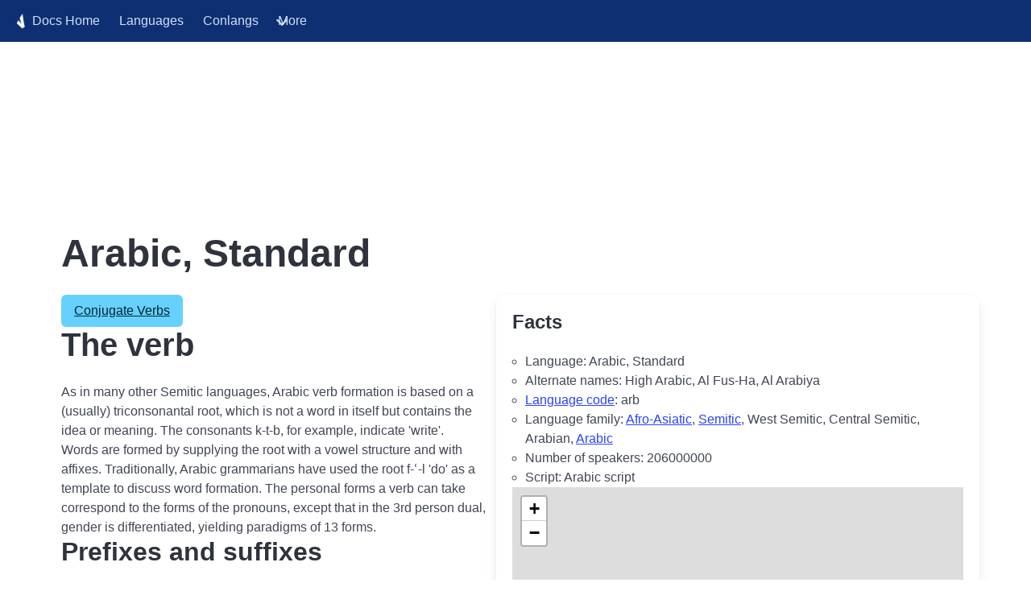

--- FILE ---
content_type: text/html
request_url: https://docs.verbix.com/Languages/ArabicStandard
body_size: 4243
content:
<!DOCTYPE html>
<html>
  <head>
    <!-- Google tag (gtag.js) -->
<script async src="https://www.googletagmanager.com/gtag/js?id=G-7E31809Q6M"></script>
<script>
  window.dataLayer = window.dataLayer || [];
  function gtag(){dataLayer.push(arguments);}
  gtag('js', new Date());

  gtag('config', 'G-7E31809Q6M');
</script>
    <meta charset="utf-8">
    <title>Arabic, Standard</title>
    
    <meta name="description" content="Arabic, Standard language information">
    <meta name="viewport" content="width=device-width, initial-scale=1">
    <link rel="stylesheet" href="/assets/css/verbixdocs.css">
    
    <script>
    function toggle() {
      var toggleById = function(id) {
        var el = document.getElementById(id);
        el.classList.toggle("is-active");
      }
      toggleById("navbarDropdown");
      toggleById("burgerButton");
    }
    </script>
  </head>
  <body>

<nav class="navbar is-primary is-fixed-top verbix-docs-header" role="navigation" aria-label="main navigation">
  <div class="navbar-brand">
    <a class="navbar-item" href="/">
      <img src="/assets/images/cropped-verbix_mini-1.png">
      Docs Home
    </a>
    <a class="navbar-item" href="/Languages/Languages">Languages</a>
    <a class="navbar-item" href="/Languages/Conlangs">Conlangs</a>

    <a id="burgerButton" role="button" class="navbar-burger burger" aria-label="menu" aria-expanded="false" data-target="navbarBasicExample" onclick="toggle()">
      <span aria-hidden="true"></span>
      <span aria-hidden="true"></span>
      <span aria-hidden="true"></span>
    </a>
  </div>

  <div id="navbarDropdown" class="navbar-menu">
    <div class="navbar-start">

      <div class="navbar-item has-dropdown is-hoverable">
        <a class="navbar-link">More</a>
        <div class="navbar-dropdown">
          <a class="navbar-item" href="/Languages/MiscLanguages">Other Languages</a>
          <a class="navbar-item" href="/Languages/Families">Language Families</a>
          <a class="navbar-item" href="/Verbs/Verbs">Verb Lists</a>
          <a class="navbar-item" href="/Texts/Texts">Texts</a>
          <a class="navbar-item" href="/ParallelTexts/ParallelTexts">Parallel Texts</a>
          <a class="navbar-item" href="/Verbix/Verbix">Verbix Software</a>
          <a class="navbar-item" href="/Documents/Documents">Documents</a>
          <a class="navbar-item" href="/Books/Books">References</a>
          <a class="navbar-item" href="/Languages/ConlangDirectory">Conlang Directory</a>
          <hr class="navbar-divider">
          <a class="navbar-item" href="https://verbix.com">Main site</a>
          <a class="navbar-item" href="https://airtable.com/shrpA51KmzWa6R55c?prefill_Service=Verbix+Docs" target="_blank">Contact us</a>
        </div>
      </div>
    </div>
  </div>
</nav>

<script async src="https://pagead2.googlesyndication.com/pagead/js/adsbygoogle.js"></script>
<!-- Verbix reactive -->
<ins class="adsbygoogle"
     style="display:block"
     data-ad-client="ca-pub-3716807887832772"
     data-ad-slot="4155510462"
     data-ad-format="auto"
     data-full-width-responsive="true"></ins>
<script>
     (adsbygoogle = window.adsbygoogle || []).push({});
</script>

<div class="container">
  <div class="content">
    
<h1>Arabic, Standard</h1>


    




<a href="https://www.verbix.com/languages/arabic" class="button is-info">Conjugate Verbs</a>



    
<div id="infobox">
  <h2>Facts</h2>
  <ul>
    <li>Language: Arabic, Standard</li>
    
    <li>Alternate names: High Arabic, Al Fus-Ha, Al Arabiya</li>
    <li><a href="/Verbix/VerbixLanguageCodes">Language code</a>: arb</li>
    <li>Language family: 
      


<a href="Afro-Asiatic">Afro-Asiatic</a>, <a href="Semitic">Semitic</a>, West Semitic, Central Semitic, Arabian, <a href="Arabic">Arabic</a>

      </li>
    
      
      
    
    
    







    <li>Number of speakers: 206000000</li>
    



    
    <li>Script: Arabic script
  </ul>
  
<script src="/assets/js/verbix.js"></script>
<div id="mapid" data-verbix-map="true">
<div name="Satellite" baselayer="satellite-streets-v9" visible="true" source="mb"></div>

<div marker="" lat="22.000000" lon="42.000000" ></div>

</div>


  
<h3>More information:</h3>
<ul class="tree" data-verbix-interlinks-code='arb'
    data-verbix-interlinks-types='main,draft,tied,redbook,ethno,gisname'></ul>

</div>


    <h2>The verb</h2>
<p>As in many other Semitic languages, Arabic verb formation is based on a (usually) 
    triconsonantal root, which is not a word in itself but contains the idea or 
    meaning. The consonants k-t-b, for example, indicate 'write'.
</p>
<p>Words are formed by supplying the root with a vowel structure and with 
    affixes. Traditionally, Arabic grammarians have used the root f-ʿ-l 'do' 
    as a template to discuss word formation. The personal forms a verb can take 
    correspond to the forms of the pronouns, except that in the 3rd person dual, 
    gender is differentiated, yielding paradigms of 13 forms.
</p>
<h3>Prefixes and suffixes</h3>
<p>In Arabic, the grammatical person and number as well as the mood is designated 
    by a variety of prefixes and suffixes. Most Arabic verbs are regular and 
    follow a standard pattern.
</p>
<h3>Stem formation</h3>
<p>A verb stem is derived from a consonantal root by using a verbal template 
    known as a "form" or "measure". Each of these templates is associated with a 
    range of meanings. In Western scholarship on Arabic, these templates are usually 
    referred to by a Roman numeral. For example, the perfective of Form VI has the 
    template taCaaCaC, and verbs of this form often have the meaning of a reciprocal 
    action, such as takaatab- "to write to each other". Similarly, verbs of 
    Form II have the perfective template CaCCaC and are often causative or intensive 
    in meaning. Modern Standard Arabic has ten commonly used forms. The modern 
    dialects generally preserve the bulk of these forms, but may lack some of them 
    and also have forms which do not directly correspond to any of the MSA forms.
</p>

<table border='1'><tr><th>I</th><td>faʿala</td></tr>
<tr><th>II</th><td>faʿʿala</td></tr>
<tr><th>III</th><td>fāʿala</td></tr>
<tr><th>IV</th><td>ʾafʿala</td></tr>
<tr><th>V</th><td>tafaʿʿala</td></tr>
<tr><th>VI</th><td>tafāʿala</td></tr>
<tr><th>VII</th><td>nfaʿala</td></tr>
<tr><th>VIII</th><td>iftaʿala</td></tr>
<tr><th>IX</th><td>ifʿalla</td></tr>
<tr><th>X</th><td>istafʿala</td></tr>
</table>
<h4>Passive</h4>
<p>Standard Arabic and the modern dialects use different strategies to form the 
    passive of a verb. Standard Arabic verbs form their passives by changing the 
    vowel pattern inside the verb stem, as in dafana "he buried" &gt; dufina "he was 
    buried". The modern dialects use a form which employs a passive prefix. For example, 
    in Egyptian Arabic, dafan "he buried" &gt; iddafan "he was buried".
</p>
<h4>Moods</h4>
<p>The verb has a perfective conjugation to denote completed events, and an imperfective 
    conjugation to denote uncompleted actions. Particles can be added to these forms 
    to create a wider range of tenses. For example, the Standard Arabic imperfective 
    verb form yaktubu "he writes" can be preceded by the particle sawfa to express the 
    future tense, as in sawfa yaktubu "he will write". The varieties of Arabic differ in 
    their use of particles. The imperfective conjugation of Standard Arabic has a system 
    of moods (indicative, subjunctive, and jussive) not found in the modern dialects. 
    Verbs also have active and passive participals and an imperative form. However, 
    there is no infinitive.
</p>
<h3>Sample verb 'kataba' (to write)</h3>
<h4>Glossary look-up</h4>
<table border='1'><tr><td>Glossary look-up</td><td>kataba</td></tr>
<tr><td>Root</td><td>ktb</td></tr>
</table>
<h4>Active</h4>
<table border='1' cellpadding='5' cellspacing='0'><tr><td rowspan='2' valign='top'> <strong>Person</strong>
</td><td colspan='2' valign='top'> Perfect stem: <strong>katab-</strong>
</td><td colspan='8' valign='top'> Imperfect stem: <strong>-ktub-</strong>
</td></tr><tr><td colspan='2' valign='top'> <strong>Perfect</strong>
</td><td colspan='2' valign='top'> <strong>Imperfect indicative</strong>
</td><td colspan='2' valign='top'> <strong>Imperfect subjunctive</strong>
</td><td colspan='2' valign='top'> <strong>Imperfect Jussive</strong>
</td><td colspan='2' valign='top'> <strong>Imperative</strong>
</td></tr><tr><td valign='top'> Sg.1
</td><td valign='top'> katab-tu
</td><td valign='top'> كَتَبْتُ
</td><td valign='top'> a-ktub-u
</td><td valign='top'> أَكْتُبُ
</td><td valign='top'> a-ktub-a
</td><td valign='top'> أَكْتُبَ
</td><td valign='top'> a-ktub
</td><td valign='top'> أَكْتُبْ
</td><td colspan='2' valign='top'>
</td></tr><tr><td valign='top'> Sg.2 m
</td><td valign='top'> katab-ta
</td><td valign='top'> كَتَبْتَ
</td><td valign='top'> ta-ktub-u
</td><td valign='top'> تَكْتُبُ
</td><td valign='top'> ta-ktub-a
</td><td valign='top'> تَكْتُبَ
</td><td valign='top'> ta-ktub
</td><td valign='top'> تَكْتُبْ
</td><td valign='top'> u-ktub
</td><td valign='top'> أُكْتُبْ
</td></tr><tr><td valign='top'> Sg.2 f
</td><td valign='top'> katab-ti
</td><td valign='top'> كَتَبْتِ
</td><td valign='top'> ta-ktub-īna
</td><td valign='top'> تَكْتُبِينَ
</td><td valign='top'> ta-ktub-ī
</td><td valign='top'> تَكْتُبِي
</td><td valign='top'> ta-ktub-ī
</td><td valign='top'> تَكْتُبِي
</td><td valign='top'> u-ktub-ī
</td><td valign='top'> أُكْتُبِي
</td></tr><tr><td valign='top'> Sg.3 m
</td><td valign='top'> katab-a
</td><td valign='top'> كَتَبَ
</td><td valign='top'> ya-ktub-u
</td><td valign='top'> يَكْتُبُ
</td><td valign='top'> ya-ktub-a
</td><td valign='top'> يَكْتُبَ
</td><td valign='top'> ya-ktub
</td><td valign='top'> يَكْتُبْ
</td><td colspan='2' valign='top'>
</td></tr><tr><td valign='top'> Sg.3 f
</td><td valign='top'> katab-at
</td><td valign='top'> كَتَبَتْ
</td><td valign='top'> ta-ktub-u
</td><td valign='top'> تَكْتُبُ
</td><td valign='top'> ta-ktub-a
</td><td valign='top'> تَكْتُبَ
</td><td valign='top'> ta-ktub
</td><td valign='top'> تَكْتُبْ
</td><td colspan='2' valign='top'>
</td></tr><tr><td valign='top'> Dual 2
</td><td valign='top'> katab-tumā
</td><td valign='top'> كَتَبْتُمَا
</td><td valign='top'> ta-ktub-āni
</td><td valign='top'> تَكْتُبَانِ
</td><td valign='top'> ta-ktub-ā
</td><td valign='top'> تَكْتُبَا
</td><td valign='top'> ta-ktub-ā
</td><td valign='top'> تَكْتُبَا
</td><td valign='top'> u-ktub-ā
</td><td valign='top'> أُكْتُبَا
</td></tr><tr><td valign='top'> Dual 3 m
</td><td valign='top'> katab-ā
</td><td valign='top'> كَتَبَا
</td><td valign='top'> ya-ktub-āni
</td><td valign='top'> يَكْتُبَانِ
</td><td valign='top'> ya-ktub-ā
</td><td valign='top'> يَكْتُبَا
</td><td valign='top'> ya-ktub-ā
</td><td valign='top'> يَكْتُبَا
</td><td colspan='2' valign='top'>
</td></tr><tr><td valign='top'> Dual 3 f
</td><td valign='top'> katab-atā
</td><td valign='top'> كَتَبَتَا
</td><td valign='top'> ta-ktub-āni
</td><td valign='top'> تَكْتُبَانِ
</td><td valign='top'> ta-ktub-ā
</td><td valign='top'> تَكْتُبَا
</td><td valign='top'> ta-ktub-ā
</td><td valign='top'> تَكْتُبَا
</td><td colspan='2' valign='top'>
</td></tr><tr><td valign='top'> Pl. 1
</td><td valign='top'> katab-nā
</td><td valign='top'> كَتَبْنَا
</td><td valign='top'> na-ktub-u
</td><td valign='top'> نَكْتُبُ
</td><td valign='top'> na-ktub-a
</td><td valign='top'> نَكْتُبَ
</td><td valign='top'> na-ktub
</td><td valign='top'> نَكْتُبْ
</td><td colspan='2' valign='top'>
</td></tr><tr><td valign='top'> Pl. 2 m
</td><td valign='top'> katab-tum
</td><td valign='top'> كَتَبْتُمْ
</td><td valign='top'> ta-ktub-ūna
</td><td valign='top'> تَكْتُبُونَ
</td><td valign='top'> ta-ktub-ū
</td><td valign='top'> تَكْتُبُوا
</td><td valign='top'> ta-ktub-ū
</td><td valign='top'> تَكْتُبُوا
</td><td valign='top'> u-ktub-ū
</td><td valign='top'> أُكْتُبُوا
</td></tr><tr><td valign='top'> Pl. 2 f
</td><td valign='top'> katab-tunna
</td><td valign='top'> كَتَبْتُنَّ
</td><td valign='top'> ta-ktub-na
</td><td valign='top'> تَكْتُبْنَ
</td><td valign='top'> ta-ktub-na
</td><td valign='top'> تَكْتُبْنَ
</td><td valign='top'> ta-ktub-na
</td><td valign='top'> تَكْتُبْنَ
</td><td valign='top'> u-ktub-na
</td><td valign='top'> أُكْتُبْنَ
</td></tr><tr><td valign='top'> Pl. 3 m
</td><td valign='top'> katab-ū
</td><td valign='top'> كَتَبُوا
</td><td valign='top'> ya-ktub-ūn
</td><td valign='top'> يَكْتُبُونْ
</td><td valign='top'> ya-ktub-ū
</td><td valign='top'> يَكْتُبُوا
</td><td valign='top'> ya-ktub-ū
</td><td valign='top'> يَكْتُبُوا
</td><td colspan='2' valign='top'>
</td></tr><tr><td valign='top'> Pl. 3 f
</td><td valign='top'> katab-na
</td><td valign='top'> كَتَبْنَ
</td><td valign='top'> ya-ktub-na
</td><td valign='top'> يَكْتُبْنَ
</td><td valign='top'> ya-ktub-na
</td><td valign='top'> يَكْتُبْنَ
</td><td valign='top'> ya-ktub-na
</td><td valign='top'> يَكْتُبْنَ
</td><td colspan='2' valign='top'>
</td></tr></table>
<h4>Passive</h4>
<table border='1' cellpadding='5' cellspacing='0'><tr><td rowspan='2' valign='top'> <strong>Person</strong>
</td><td colspan='2' valign='top'> Perfect stem: <strong>kutib-</strong>
</td><td colspan='6' valign='top'> Imperfect stem: <strong>-ktab-</strong>
</td></tr><tr><td colspan='2' valign='top'> <strong>Perfect</strong>
</td><td colspan='2' valign='top'> <strong>Imperfect indicative</strong>
</td><td colspan='2' valign='top'> <strong>Imperfect subjunctive</strong>
</td><td colspan='2' valign='top'> <strong>Imperfect Jussive</strong>
</td></tr><tr><td valign='top'> Sg.1
</td><td valign='top'> kutib-tu 
</td><td valign='top'> كَتَبْتُ
</td><td valign='top'> u-ktab-u
</td><td valign='top'> أُكْتَبُ
</td><td valign='top'> u-ktab-a
</td><td valign='top'> أُكْتَبَ
</td><td valign='top'> u-ktab
</td><td valign='top'> أُكْتَبْ
</td></tr><tr><td valign='top'> Sg.2 m
<div></div></td><td valign='top'> kutib-ta
</td><td valign='top'> كَتَبْتَ
</td><td valign='top'> tu-ktab-u
</td><td valign='top'> تُكْتَبُ
</td><td valign='top'> tu-ktab-a
</td><td valign='top'> تُكْتَبَ
</td><td valign='top'> tu-ktab
</td><td valign='top'> تُكْتَبْ
</td></tr><tr><td valign='top'> Sg.2 f
</td><td valign='top'> kutib-ti
<div></div></td><td valign='top'> كَتَبْتِ
</td><td valign='top'> tu-ktab-īna
</td><td valign='top'> تُكْتَبِينَ
</td><td valign='top'> tu-ktab-ī
</td><td valign='top'> تُكْتَبِي
</td><td valign='top'> tu-ktab-ī
</td><td valign='top'> تُكْتَبِي
</td></tr><tr><td valign='top'> Sg.3 m
</td><td valign='top'> kutib-a
<div></div></td><td valign='top'> كَتَبَ
</td><td valign='top'> yu-ktab-u
</td><td valign='top'> يَكْتَبُ
</td><td valign='top'> yu-ktab-a
</td><td valign='top'> يَكْتَبَ
</td><td valign='top'> yu-ktab
</td><td valign='top'> يَكْتَبْ
</td></tr><tr><td valign='top'> Sg.3 f
<div></div></td><td valign='top'> kutib-at
<div></div></td><td valign='top'> كَتَبَتْ
</td><td valign='top'> tu-ktab-u
</td><td valign='top'> تُكْتَبُ
</td><td valign='top'> tu-ktab-a
</td><td valign='top'> تُكْتَبَ
</td><td valign='top'> tu-ktab
</td><td valign='top'> تُكْتَبْ
</td></tr><tr><td valign='top'> Dual 2
</td><td valign='top'> kutib-tumā
<p>
</p></td><td valign='top'> كَتَبْتُمَا
</td><td valign='top'> tu-ktab-āni
</td><td valign='top'> تُكْتَبَانِ
</td><td valign='top'> tu-ktab-ā
</td><td valign='top'> تُكْتَبَا
</td><td valign='top'> tu-ktab-ā
</td><td valign='top'> تُكْتَبَا
</td></tr><tr><td valign='top'> Dual 3 m
</td><td valign='top'> kutib-ā
<p>
</p></td><td valign='top'> كَتَبَا
</td><td valign='top'> yu-ktab-āni
</td><td valign='top'> يُكْتَبَانِ
</td><td valign='top'> yu-ktab-ā
</td><td valign='top'> يُكْتَبَا
</td><td valign='top'> yu-ktab-ā
</td><td valign='top'> يُكْتَبَا
</td></tr><tr><td valign='top'> Dual 3 f
</td><td valign='top'> kutib-atā
<p>
</p></td><td valign='top'> كَتَبَتَا
</td><td valign='top'> tu-ktab-āni
</td><td valign='top'> تُكْتَبَانِ
</td><td valign='top'> tu-ktab-ā
</td><td valign='top'> تُكْتَبَا
</td><td valign='top'> tu-ktab-ā
</td><td valign='top'> تُكْتَبَا
</td></tr><tr><td valign='top'> Pl. 1
</td><td valign='top'> kutib-nā
</td><td valign='top'> كَتَبْنَا
<p>
</p></td><td valign='top'> nu-ktab-u
</td><td valign='top'> نُكْتَبُ
</td><td valign='top'> nu-ktab-a
</td><td valign='top'> نُكْتَبَ
</td><td valign='top'> nu-ktab
</td><td valign='top'> نُكْتَبْ
</td></tr><tr><td valign='top'> Pl. 2 m
</td><td valign='top'> kutib-tum
</td><td valign='top'> كَتَبْتُمْ
</td><td valign='top'> tu-ktab-ūna
</td><td valign='top'> تُكْتَبُونَ
</td><td valign='top'> tu-ktab-ū
</td><td valign='top'> تُكْتَبُو
</td><td valign='top'> tu-ktab-ū
</td><td valign='top'> تُكْتَبُو
</td></tr><tr><td valign='top'> Pl. 2 f
</td><td valign='top'> kutib-tunna
</td><td valign='top'> كَتَبْتُنَّ
<p>
</p></td><td valign='top'> tu-ktab-na
</td><td valign='top'> تُكْتَبْنَ
</td><td valign='top'> tu-ktab-na
</td><td valign='top'> تُكْتَبْنَ
</td><td valign='top'> tu-ktab-na
</td><td valign='top'> تُكْتَبْنَ
</td></tr><tr><td valign='top'> Pl. 3 m
</td><td valign='top'> kutib-ū
<p>
</p></td><td valign='top'> كَتَبُوا
</td><td valign='top'> yu-ktab-ūna
</td><td valign='top'> يُكْتَبُونَ
</td><td valign='top'> yu-ktab-ū
</td><td valign='top'> يُكْتَبُو
</td><td valign='top'> yu-ktab-ū
</td><td valign='top'> يُكْتَبُو
</td></tr><tr><td valign='top'> Pl. 3 f
</td><td valign='top'> kutib-na
</td><td valign='top'> كَتَبْنَ
<p>
</p></td><td valign='top'> yu-ktab-na
</td><td valign='top'> يُكْتَبْنَ
</td><td valign='top'> yu-ktab-na
</td><td valign='top'> يُكْتَبْنَ
</td><td valign='top'> yu-ktab-na
</td><td valign='top'> يُكْتَبْنَ
</td></tr></table>

    






    




    




<h2>Paralleltexts</h2>
<ul>
    <li><a href="/ParallelTexts/Quran">Quran</a></li>
</ul>



    
    

    




<h2>External Links</h2>
<ul>

<li><a target="_blank" href="https://quran.verbix.com/">The Quran with verbs conjugated.</a></li>

</ul>




    


<h2>Notes</h2>
<ul>

<li><a href="https://content.verbix.com/scanned/CCF00662009_00031_rotated.pdf">Arabic notes</a></li>

<li><a href="https://content.verbix.com/scanned/CCF00662009_00094.pdf">Arabic notes</a></li>

</ul>



    


<h2>References</h2>
<ul>

<li>
Scheindlin, Raymond.

  <a href="https://www.amazon.com/gp/product/812005473?ie=UTF8&tag=verbix0b-20&link_code=wql">
  201 Arabic verbs fully conjugated in all the forms</a>.


Barron's Educational Series.
New York, 1978.

</li>

</ul>



  </div>
</div>
<script async src="https://pagead2.googlesyndication.com/pagead/js/adsbygoogle.js"></script>
<!-- Verbix reactive -->
<ins class="adsbygoogle"
     style="display:block"
     data-ad-client="ca-pub-3716807887832772"
     data-ad-slot="4155510462"
     data-ad-format="auto"
     data-full-width-responsive="true"></ins>
<script>
     (adsbygoogle = window.adsbygoogle || []).push({});
</script>

<footer class="footer">
  <div class="has-text-centered">
    
    
    Last update: 2024-09-27<br/>
    
    <a href="https://verbix.com/webverbix/donate.html">Support the free Verbix verb conjugation services</a><br />
    <p class="legal-copyright"> &copy; Verbix 1995-2026. All rights reserved. </p>
  </div>
</footer>

</body>
</html>



--- FILE ---
content_type: text/html; charset=utf-8
request_url: https://www.google.com/recaptcha/api2/aframe
body_size: 267
content:
<!DOCTYPE HTML><html><head><meta http-equiv="content-type" content="text/html; charset=UTF-8"></head><body><script nonce="R0pNusCVVGLnoQ5xVwFsdA">/** Anti-fraud and anti-abuse applications only. See google.com/recaptcha */ try{var clients={'sodar':'https://pagead2.googlesyndication.com/pagead/sodar?'};window.addEventListener("message",function(a){try{if(a.source===window.parent){var b=JSON.parse(a.data);var c=clients[b['id']];if(c){var d=document.createElement('img');d.src=c+b['params']+'&rc='+(localStorage.getItem("rc::a")?sessionStorage.getItem("rc::b"):"");window.document.body.appendChild(d);sessionStorage.setItem("rc::e",parseInt(sessionStorage.getItem("rc::e")||0)+1);localStorage.setItem("rc::h",'1768823665681');}}}catch(b){}});window.parent.postMessage("_grecaptcha_ready", "*");}catch(b){}</script></body></html>